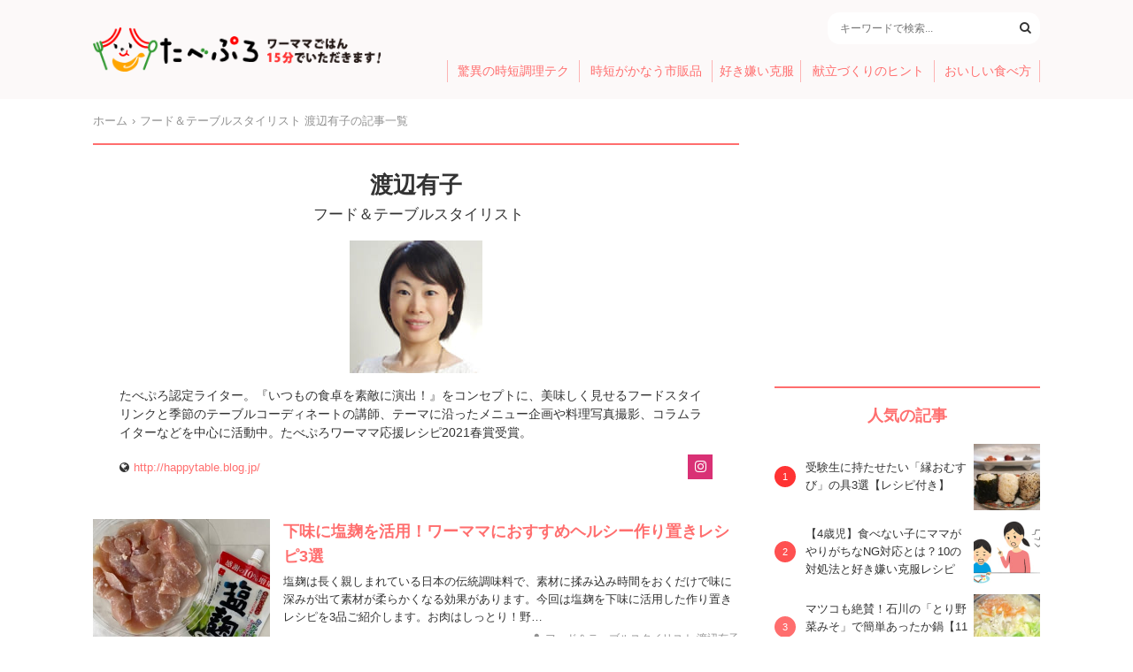

--- FILE ---
content_type: text/html; charset=UTF-8
request_url: https://tabepro.jp/author/happytable
body_size: 13687
content:
<!DOCTYPE html>
<html>
<head>
<meta charset="utf-8">
<meta name="viewport" content="width=device-width,initial-scale=1.0">
<meta name="format-detection" content="telephone=no">
<meta name="robots" content="max-image-preview:large">
<title>フード＆テーブルスタイリスト 渡辺有子 - たべぷろ</title>
<meta name='robots' content='max-image-preview:large' />

<!-- This site is optimized with the Yoast SEO plugin v4.9 - https://yoast.com/wordpress/plugins/seo/ -->
<meta name="description" content="フード＆テーブルスタイリスト 渡辺有子の記事一覧。たべぷろ認定ライター。『いつもの食卓を素敵に演出！』をコンセプトに、美味しく見せるフードスタイリンクと季節のテーブルコーディネートの講師、テーマに沿ったメニュー企画や料理写真撮影、コラムライターなどを中心に活動中。たべぷろワーママ応援レシピ2021春賞受賞。"/>
<link rel="canonical" href="https://tabepro.jp/author/happytable" />
<link rel="next" href="https://tabepro.jp/author/happytable/page/2" />
<meta property="og:locale" content="ja_JP" />
<meta property="og:type" content="object" />
<meta property="og:title" content="フード＆テーブルスタイリスト 渡辺有子 - たべぷろ" />
<meta property="og:url" content="https://tabepro.jp/author/happytable" />
<meta property="og:site_name" content="たべぷろ" />
<meta property="fb:app_id" content="1408056522595676" />
<meta property="og:image" content="https://tabepro.jp/wp-content/uploads/2021/02/c69f52e931652f4f60a983ecb2454c58.png" />
<meta name="twitter:card" content="summary_large_image" />
<meta name="twitter:description" content="フード＆テーブルスタイリスト 渡辺有子の記事一覧。たべぷろ認定ライター。『いつもの食卓を素敵に演出！』をコンセプトに、美味しく見せるフードスタイリンクと季節のテーブルコーディネートの講師、テーマに沿ったメニュー企画や料理写真撮影、コラムライターなどを中心に活動中。たべぷろワーママ応援レシピ2021春賞受賞。" />
<meta name="twitter:title" content="フード＆テーブルスタイリスト 渡辺有子 - たべぷろ" />
<meta name="twitter:site" content="@tabepro" />
<meta name="twitter:image" content="https://tabepro.jp/wp-content/uploads/2021/02/c69f52e931652f4f60a983ecb2454c58.png" />
<!-- / Yoast SEO plugin. -->

<link rel='stylesheet' id='wp-block-library-css' href='https://tabepro.jp/wp-includes/css/dist/block-library/style.min.css?ver=6.1.1' type='text/css' media='all' />
<link rel='stylesheet' id='classic-theme-styles-css' href='https://tabepro.jp/wp-includes/css/classic-themes.min.css?ver=1' type='text/css' media='all' />
<style id='global-styles-inline-css' type='text/css'>
body{--wp--preset--color--black: #000000;--wp--preset--color--cyan-bluish-gray: #abb8c3;--wp--preset--color--white: #ffffff;--wp--preset--color--pale-pink: #f78da7;--wp--preset--color--vivid-red: #cf2e2e;--wp--preset--color--luminous-vivid-orange: #ff6900;--wp--preset--color--luminous-vivid-amber: #fcb900;--wp--preset--color--light-green-cyan: #7bdcb5;--wp--preset--color--vivid-green-cyan: #00d084;--wp--preset--color--pale-cyan-blue: #8ed1fc;--wp--preset--color--vivid-cyan-blue: #0693e3;--wp--preset--color--vivid-purple: #9b51e0;--wp--preset--gradient--vivid-cyan-blue-to-vivid-purple: linear-gradient(135deg,rgba(6,147,227,1) 0%,rgb(155,81,224) 100%);--wp--preset--gradient--light-green-cyan-to-vivid-green-cyan: linear-gradient(135deg,rgb(122,220,180) 0%,rgb(0,208,130) 100%);--wp--preset--gradient--luminous-vivid-amber-to-luminous-vivid-orange: linear-gradient(135deg,rgba(252,185,0,1) 0%,rgba(255,105,0,1) 100%);--wp--preset--gradient--luminous-vivid-orange-to-vivid-red: linear-gradient(135deg,rgba(255,105,0,1) 0%,rgb(207,46,46) 100%);--wp--preset--gradient--very-light-gray-to-cyan-bluish-gray: linear-gradient(135deg,rgb(238,238,238) 0%,rgb(169,184,195) 100%);--wp--preset--gradient--cool-to-warm-spectrum: linear-gradient(135deg,rgb(74,234,220) 0%,rgb(151,120,209) 20%,rgb(207,42,186) 40%,rgb(238,44,130) 60%,rgb(251,105,98) 80%,rgb(254,248,76) 100%);--wp--preset--gradient--blush-light-purple: linear-gradient(135deg,rgb(255,206,236) 0%,rgb(152,150,240) 100%);--wp--preset--gradient--blush-bordeaux: linear-gradient(135deg,rgb(254,205,165) 0%,rgb(254,45,45) 50%,rgb(107,0,62) 100%);--wp--preset--gradient--luminous-dusk: linear-gradient(135deg,rgb(255,203,112) 0%,rgb(199,81,192) 50%,rgb(65,88,208) 100%);--wp--preset--gradient--pale-ocean: linear-gradient(135deg,rgb(255,245,203) 0%,rgb(182,227,212) 50%,rgb(51,167,181) 100%);--wp--preset--gradient--electric-grass: linear-gradient(135deg,rgb(202,248,128) 0%,rgb(113,206,126) 100%);--wp--preset--gradient--midnight: linear-gradient(135deg,rgb(2,3,129) 0%,rgb(40,116,252) 100%);--wp--preset--duotone--dark-grayscale: url('#wp-duotone-dark-grayscale');--wp--preset--duotone--grayscale: url('#wp-duotone-grayscale');--wp--preset--duotone--purple-yellow: url('#wp-duotone-purple-yellow');--wp--preset--duotone--blue-red: url('#wp-duotone-blue-red');--wp--preset--duotone--midnight: url('#wp-duotone-midnight');--wp--preset--duotone--magenta-yellow: url('#wp-duotone-magenta-yellow');--wp--preset--duotone--purple-green: url('#wp-duotone-purple-green');--wp--preset--duotone--blue-orange: url('#wp-duotone-blue-orange');--wp--preset--font-size--small: 13px;--wp--preset--font-size--medium: 20px;--wp--preset--font-size--large: 36px;--wp--preset--font-size--x-large: 42px;--wp--preset--spacing--20: 0.44rem;--wp--preset--spacing--30: 0.67rem;--wp--preset--spacing--40: 1rem;--wp--preset--spacing--50: 1.5rem;--wp--preset--spacing--60: 2.25rem;--wp--preset--spacing--70: 3.38rem;--wp--preset--spacing--80: 5.06rem;}:where(.is-layout-flex){gap: 0.5em;}body .is-layout-flow > .alignleft{float: left;margin-inline-start: 0;margin-inline-end: 2em;}body .is-layout-flow > .alignright{float: right;margin-inline-start: 2em;margin-inline-end: 0;}body .is-layout-flow > .aligncenter{margin-left: auto !important;margin-right: auto !important;}body .is-layout-constrained > .alignleft{float: left;margin-inline-start: 0;margin-inline-end: 2em;}body .is-layout-constrained > .alignright{float: right;margin-inline-start: 2em;margin-inline-end: 0;}body .is-layout-constrained > .aligncenter{margin-left: auto !important;margin-right: auto !important;}body .is-layout-constrained > :where(:not(.alignleft):not(.alignright):not(.alignfull)){max-width: var(--wp--style--global--content-size);margin-left: auto !important;margin-right: auto !important;}body .is-layout-constrained > .alignwide{max-width: var(--wp--style--global--wide-size);}body .is-layout-flex{display: flex;}body .is-layout-flex{flex-wrap: wrap;align-items: center;}body .is-layout-flex > *{margin: 0;}:where(.wp-block-columns.is-layout-flex){gap: 2em;}.has-black-color{color: var(--wp--preset--color--black) !important;}.has-cyan-bluish-gray-color{color: var(--wp--preset--color--cyan-bluish-gray) !important;}.has-white-color{color: var(--wp--preset--color--white) !important;}.has-pale-pink-color{color: var(--wp--preset--color--pale-pink) !important;}.has-vivid-red-color{color: var(--wp--preset--color--vivid-red) !important;}.has-luminous-vivid-orange-color{color: var(--wp--preset--color--luminous-vivid-orange) !important;}.has-luminous-vivid-amber-color{color: var(--wp--preset--color--luminous-vivid-amber) !important;}.has-light-green-cyan-color{color: var(--wp--preset--color--light-green-cyan) !important;}.has-vivid-green-cyan-color{color: var(--wp--preset--color--vivid-green-cyan) !important;}.has-pale-cyan-blue-color{color: var(--wp--preset--color--pale-cyan-blue) !important;}.has-vivid-cyan-blue-color{color: var(--wp--preset--color--vivid-cyan-blue) !important;}.has-vivid-purple-color{color: var(--wp--preset--color--vivid-purple) !important;}.has-black-background-color{background-color: var(--wp--preset--color--black) !important;}.has-cyan-bluish-gray-background-color{background-color: var(--wp--preset--color--cyan-bluish-gray) !important;}.has-white-background-color{background-color: var(--wp--preset--color--white) !important;}.has-pale-pink-background-color{background-color: var(--wp--preset--color--pale-pink) !important;}.has-vivid-red-background-color{background-color: var(--wp--preset--color--vivid-red) !important;}.has-luminous-vivid-orange-background-color{background-color: var(--wp--preset--color--luminous-vivid-orange) !important;}.has-luminous-vivid-amber-background-color{background-color: var(--wp--preset--color--luminous-vivid-amber) !important;}.has-light-green-cyan-background-color{background-color: var(--wp--preset--color--light-green-cyan) !important;}.has-vivid-green-cyan-background-color{background-color: var(--wp--preset--color--vivid-green-cyan) !important;}.has-pale-cyan-blue-background-color{background-color: var(--wp--preset--color--pale-cyan-blue) !important;}.has-vivid-cyan-blue-background-color{background-color: var(--wp--preset--color--vivid-cyan-blue) !important;}.has-vivid-purple-background-color{background-color: var(--wp--preset--color--vivid-purple) !important;}.has-black-border-color{border-color: var(--wp--preset--color--black) !important;}.has-cyan-bluish-gray-border-color{border-color: var(--wp--preset--color--cyan-bluish-gray) !important;}.has-white-border-color{border-color: var(--wp--preset--color--white) !important;}.has-pale-pink-border-color{border-color: var(--wp--preset--color--pale-pink) !important;}.has-vivid-red-border-color{border-color: var(--wp--preset--color--vivid-red) !important;}.has-luminous-vivid-orange-border-color{border-color: var(--wp--preset--color--luminous-vivid-orange) !important;}.has-luminous-vivid-amber-border-color{border-color: var(--wp--preset--color--luminous-vivid-amber) !important;}.has-light-green-cyan-border-color{border-color: var(--wp--preset--color--light-green-cyan) !important;}.has-vivid-green-cyan-border-color{border-color: var(--wp--preset--color--vivid-green-cyan) !important;}.has-pale-cyan-blue-border-color{border-color: var(--wp--preset--color--pale-cyan-blue) !important;}.has-vivid-cyan-blue-border-color{border-color: var(--wp--preset--color--vivid-cyan-blue) !important;}.has-vivid-purple-border-color{border-color: var(--wp--preset--color--vivid-purple) !important;}.has-vivid-cyan-blue-to-vivid-purple-gradient-background{background: var(--wp--preset--gradient--vivid-cyan-blue-to-vivid-purple) !important;}.has-light-green-cyan-to-vivid-green-cyan-gradient-background{background: var(--wp--preset--gradient--light-green-cyan-to-vivid-green-cyan) !important;}.has-luminous-vivid-amber-to-luminous-vivid-orange-gradient-background{background: var(--wp--preset--gradient--luminous-vivid-amber-to-luminous-vivid-orange) !important;}.has-luminous-vivid-orange-to-vivid-red-gradient-background{background: var(--wp--preset--gradient--luminous-vivid-orange-to-vivid-red) !important;}.has-very-light-gray-to-cyan-bluish-gray-gradient-background{background: var(--wp--preset--gradient--very-light-gray-to-cyan-bluish-gray) !important;}.has-cool-to-warm-spectrum-gradient-background{background: var(--wp--preset--gradient--cool-to-warm-spectrum) !important;}.has-blush-light-purple-gradient-background{background: var(--wp--preset--gradient--blush-light-purple) !important;}.has-blush-bordeaux-gradient-background{background: var(--wp--preset--gradient--blush-bordeaux) !important;}.has-luminous-dusk-gradient-background{background: var(--wp--preset--gradient--luminous-dusk) !important;}.has-pale-ocean-gradient-background{background: var(--wp--preset--gradient--pale-ocean) !important;}.has-electric-grass-gradient-background{background: var(--wp--preset--gradient--electric-grass) !important;}.has-midnight-gradient-background{background: var(--wp--preset--gradient--midnight) !important;}.has-small-font-size{font-size: var(--wp--preset--font-size--small) !important;}.has-medium-font-size{font-size: var(--wp--preset--font-size--medium) !important;}.has-large-font-size{font-size: var(--wp--preset--font-size--large) !important;}.has-x-large-font-size{font-size: var(--wp--preset--font-size--x-large) !important;}
.wp-block-navigation a:where(:not(.wp-element-button)){color: inherit;}
:where(.wp-block-columns.is-layout-flex){gap: 2em;}
.wp-block-pullquote{font-size: 1.5em;line-height: 1.6;}
</style>
<link rel='stylesheet' id='contact-form-7-css' href='https://tabepro.jp/wp-content/plugins/contact-form-7/includes/css/styles.css?ver=5.7.3' type='text/css' media='all' />
<link rel='stylesheet' id='font-awesome-css' href='https://cdnjs.cloudflare.com/ajax/libs/font-awesome/4.7.0/css/font-awesome.css?ver=6.1.1' type='text/css' media='all' />
<link rel='stylesheet' id='tabeprostyle-css' href='https://tabepro.jp/wp-content/themes/tabepro-pc/style.css?ver=6.1.1' type='text/css' media='all' />
<script type='application/json' id='wpp-json'>
{"sampling_active":0,"sampling_rate":100,"ajax_url":"https:\/\/tabepro.jp\/wp-json\/wordpress-popular-posts\/v1\/popular-posts","api_url":"https:\/\/tabepro.jp\/wp-json\/wordpress-popular-posts","ID":0,"token":"c5d9457845","lang":0,"debug":0}
</script>
<script type='text/javascript' src='https://tabepro.jp/wp-content/plugins/wordpress-popular-posts/assets/js/wpp.min.js?ver=6.1.1' id='wpp-js-js'></script>
            <style id="wpp-loading-animation-styles">@-webkit-keyframes bgslide{from{background-position-x:0}to{background-position-x:-200%}}@keyframes bgslide{from{background-position-x:0}to{background-position-x:-200%}}.wpp-widget-placeholder,.wpp-widget-block-placeholder{margin:0 auto;width:60px;height:3px;background:#dd3737;background:linear-gradient(90deg,#dd3737 0%,#571313 10%,#dd3737 100%);background-size:200% auto;border-radius:3px;-webkit-animation:bgslide 1s infinite linear;animation:bgslide 1s infinite linear}</style>
            <script>(function(w,d,s,l,i){w[l]=w[l]||[];w[l].push({'gtm.start':
new Date().getTime(),event:'gtm.js'});var f=d.getElementsByTagName(s)[0],
j=d.createElement(s),dl=l!='dataLayer'?'&l='+l:'';j.async=true;j.src=
'https://www.googletagmanager.com/gtm.js?id='+i+dl;f.parentNode.insertBefore(j,f);
})(window,document,'script','dataLayer','GTM-PH954QC');</script>
<script async='async' src='https://www.googletagservices.com/tag/js/gpt.js'></script>
<script async src="//pagead2.googlesyndication.com/pagead/js/adsbygoogle.js"></script>
<script>
var googletag = googletag || {}; googletag.cmd = googletag.cmd || [];
googletag.cmd.push(function() {
	googletag.defineSlot('/21685619673/tabepro.jp/pc_sidebar1', [300, 250], 'div-gpt-ad-1518512902355-0').addService(googletag.pubads());
	// var mapping = googletag.sizeMapping().addSize([0, 0], [300, 250]).addSize([1080, 50], [336, 280]).build();
	googletag.defineSlot('/21685619673/tabepro.jp/pc_article_1', [300, 250], 'div-gpt-ad-1518666782183-0').addService(googletag.pubads());
	googletag.defineSlot('/21685619673/tabepro.jp/pc_article2', [300, 250], 'div-gpt-ad-1518666847018-0').addService(googletag.pubads());
	googletag.defineSlot('/21685619673/tabepro.jp/pc_article3', [300, 250], 'div-gpt-ad-1518674066223-0').addService(googletag.pubads());
	googletag.defineSlot('/21685619673/tabepro.jp/pc_article4', [300, 250], 'div-gpt-ad-1518674015264-0').addService(googletag.pubads());
			googletag.defineSlot('/21685619673/tabepro.jp/pc_sidebar2', [300, 250], 'div-gpt-ad-1518515426503-0').addService(googletag.pubads());
		googletag.pubads().disableInitialLoad();
	googletag.pubads().enableLazyLoad();
	googletag.enableServices();
});
</script>
<script>
!function(a9,a,p,s,t,A,g){if(a[a9])return;function q(c,r){a[a9]._Q.push([c,r])}a[a9]={init:function(){q("i",arguments)},fetchBids:function(){q("f",arguments)},setDisplayBids:function(){},targetingKeys:function(){return[]},_Q:[]};A=p.createElement(s);A.async=!0;A.src=t;g=p.getElementsByTagName(s)[0];g.parentNode.insertBefore(A,g)}("apstag",window,document,"script","//c.amazon-adsystem.com/aax2/apstag.js");

apstag.init({
	pubID: 'eee139ff-0426-4b38-882a-a01f1dcc7184',
	adServer: 'googletag',
	bidTimeout: 3000
});
apstag.fetchBids({
	slots: [
		{ slotID: 'div-gpt-ad-1518512902355-0', slotName: '/21685619673/tabepro.jp/pc_sidebar1', sizes: [[300, 250]] },
		{ slotID: 'div-gpt-ad-1518666782183-0', slotName: '/21685619673/tabepro.jp/pc_article_1', sizes: [[300, 250]] },
		{ slotID: 'div-gpt-ad-1518666847018-0', slotName: '/21685619673/tabepro.jp/pc_article2', sizes: [[300, 250]] },
		{ slotID: 'div-gpt-ad-1518674066223-0', slotName: '/21685619673/tabepro.jp/pc_article3', sizes: [[300, 250]] },
		{ slotID: 'div-gpt-ad-1518674015264-0', slotName: '/21685619673/tabepro.jp/pc_article4', sizes: [[300, 250]] },
		{ slotID: 'div-gpt-ad-1518515426503-0', slotName: '/21685619673/tabepro.jp/pc_sidebar2', sizes: [[300, 250]] }
	],
	timeout: 3000
}, function(bids) {
	googletag.cmd.push(function(){
		apstag.setDisplayBids();
		googletag.pubads().refresh();
	});
});
</script>
<link rel="apple-touch-icon-precomposed" href="https://tabepro.jp/wp-content/themes/tabepro-pc/assets/apple-touch-icon.png">
<link rel="apple-touch-icon" href="https://tabepro.jp/wp-content/themes/tabepro-pc/assets/apple-touch-icon.png">
</head>

<body>
<!-- Google Tag Manager (noscript) -->
<noscript><iframe src="https://www.googletagmanager.com/ns.html?id=GTM-PH954QC"
height="0" width="0" style="display:none;visibility:hidden"></iframe></noscript>
<!-- End Google Tag Manager (noscript) -->

<header id="header">
	<div class="container">
		<div class="header-logo">
			<a href="https://tabepro.jp/" class="logo-container"><img src="https://tabepro.jp/wp-content/themes/tabepro-pc/assets/logo.png" srcset="https://tabepro.jp/wp-content/themes/tabepro-pc/assets/logo.png 1x, https://tabepro.jp/wp-content/themes/tabepro-pc/assets/logo@2x.png 2x" class="logo"></a>
		</div>
		<div class="header-content">
			<div class="header-content-info">
								<div class="search-area">
					<form method="GET" action="/" class="search-area-box">
						<input class="search-area-input" type="text" name="s" placeholder="キーワードで検索..." value="">
						<button class="search-area-search" type="submit"><i class="fa fa-search"></i></button>
					</form>
				</div>
			</div>
			<ul class="menu">
				<li class="menu-item"><a href="https://tabepro.jp/category/jitantech">驚異の時短調理テク</a></li>
				<li class="menu-item"><a href="https://tabepro.jp/category/food">時短がかなう市販品</a></li>
				<li class="menu-item"><a href="https://tabepro.jp/category/sukikirai">好き嫌い克服</a></li>
				<li class="menu-item"><a href="https://tabepro.jp/category/menu">献立づくりのヒント</a></li>
				<li class="menu-item"><a href="https://tabepro.jp/category/delicious">おいしい食べ方</a></li>
			</ul>
		</div>
	</div>
</header>
<div class="container pure-g">

	<div class="main pure-u-2-3">

	<ul class="breadcrumb" itemscope="" itemtype="http://schema.org/BreadcrumbList"><li itemprop="itemListElement" itemscope itemtype="http://schema.org/ListItem"><a href="https://tabepro.jp/" itemprop="item"><span itemprop="name">ホーム</span></a><meta content="1" itemprop="position" /></li><li itemprop="itemListElement" itemscope itemtype="http://schema.org/ListItem"><span itemprop="name">フード＆テーブルスタイリスト 渡辺有子の記事一覧</span><meta content="2" itemprop="position" /></li></ul>
		<main class="archive-author">

			<header class="archive-header">
				<h1 class="archive-title">渡辺有子<span class="author-title">フード＆テーブルスタイリスト</span></h1>
				<img width="150" height="150" src="https://tabepro.jp/wp-content/uploads/2017/09/4fb2e4b7d8eb3d6f4181ac9456f23b0c-150x150.jpg" class="archive-author-image" alt="" decoding="async" loading="lazy" />				<p class="archive-author-profile">
					たべぷろ認定ライター。『いつもの食卓を素敵に演出！』をコンセプトに、美味しく見せるフードスタイリンクと季節のテーブルコーディネートの講師、テーマに沿ったメニュー企画や料理写真撮影、コラムライターなどを中心に活動中。たべぷろワーママ応援レシピ2021春賞受賞。				</p>
				<div class="author-links">
			<p class="author-website"><a href="http://happytable.blog.jp/" target="_blank" rel="nofollow">http://happytable.blog.jp/</a></p>
					<p><a href="https://www.instagram.com/happytable_w/" target="_blank" rel="nofollow" class="instagram"><i class="fa fa-instagram"></i></a></p>
			</div>
			</header>

			<section class="main-listview">

				<article class="main-listview-item">
	<div class="main-listview-item-thumbnail">
		<a href="https://tabepro.jp/98953">
						<img width="360" height="240" src="https://tabepro.jp/wp-content/uploads/2022/03/5a54eec9b1feb1c5a0e475b1b0b5bdfc-1-e1648880170704-360x240.jpg" class=" wp-post-image" alt="" decoding="async" />		</a>
	</div>
	<div class="main-listview-item-contents">
		<h3 class="main-listview-item-title"><a href="https://tabepro.jp/98953">下味に塩麹を活用！ワーママにおすすめヘルシー作り置きレシピ3選</a></h3>
		<p class="main-listview-item-excerpt">塩麹は長く親しまれている日本の伝統調味料で、素材に揉み込み時間をおくだけで味に深みが出て素材が柔らかくなる効果があります。今回は塩麹を下味に活用した作り置きレシピを3品ご紹介します。お肉はしっとり！野…</p>
		<span class="main-listview-item-author"><i class="fa fa-user margin" aria-hidden="true"></i><a href="https://tabepro.jp/author/happytable" title="フード＆テーブルスタイリスト 渡辺有子 の投稿" rel="author">フード＆テーブルスタイリスト 渡辺有子</a></span>
	</div>
</article>
<article class="main-listview-item">
	<div class="main-listview-item-thumbnail">
		<a href="https://tabepro.jp/96990">
						<img width="360" height="240" src="https://tabepro.jp/wp-content/uploads/2021/12/bb3d6332120d81085bf6ed3f0c500c03-e1640705370416-360x240.jpg" class=" wp-post-image" alt="" decoding="async" loading="lazy" />		</a>
	</div>
	<div class="main-listview-item-contents">
		<h3 class="main-listview-item-title"><a href="https://tabepro.jp/96990">下味冷凍で時短＆節約！現役ワーママの1週間の夕飯献立を大公開</a></h3>
		<p class="main-listview-item-excerpt">毎日の晩ご飯作りに役立つ下味冷凍。1週間分の下味冷凍のストックがあれば「今日は何作ろう…？」と迷う時間も手間も省けてスムーズに晩ご飯の準備がすすみます。今回はお肉やお魚を使った主菜の下味冷凍についてご…</p>
		<span class="main-listview-item-author"><i class="fa fa-user margin" aria-hidden="true"></i><a href="https://tabepro.jp/author/happytable" title="フード＆テーブルスタイリスト 渡辺有子 の投稿" rel="author">フード＆テーブルスタイリスト 渡辺有子</a></span>
	</div>
</article>
<article class="main-listview-item">
	<div class="main-listview-item-thumbnail">
		<a href="https://tabepro.jp/96601">
						<img width="360" height="240" src="https://tabepro.jp/wp-content/uploads/2021/12/6f4922f45568161a8cdf4ad2299f6d23-e1639822186129-360x240.jpg" class=" wp-post-image" alt="" decoding="async" loading="lazy" />		</a>
	</div>
	<div class="main-listview-item-contents">
		<h3 class="main-listview-item-title"><a href="https://tabepro.jp/96601">大根半分を使いきって3品同時調理！ワーママお助け献立15分レシピ</a></h3>
		<p class="main-listview-item-excerpt">冬が旬のみずみずしい大根は、煮物やサラダなどいろいろな料理に使える野菜ですが、大きくて冷蔵庫の場所をとってしまうのが難点。そこで今回は大根半分を1回の献立で使いまわすメニューをご紹介します。下準備や組…</p>
		<span class="main-listview-item-author"><i class="fa fa-user margin" aria-hidden="true"></i><a href="https://tabepro.jp/author/happytable" title="フード＆テーブルスタイリスト 渡辺有子 の投稿" rel="author">フード＆テーブルスタイリスト 渡辺有子</a></span>
	</div>
</article>
<article class="main-listview-item">
	<div class="main-listview-item-thumbnail">
		<a href="https://tabepro.jp/95881">
						<img width="360" height="240" src="https://tabepro.jp/wp-content/uploads/2021/11/d3d9446802a44259755d38e6d163e820-e1637311826930-360x240.jpg" class=" wp-post-image" alt="" decoding="async" loading="lazy" />		</a>
	</div>
	<div class="main-listview-item-contents">
		<h3 class="main-listview-item-title"><a href="https://tabepro.jp/95881">きざみ野菜入り天津飯15分レシピ！鍋キューブ活用で味付け簡単</a></h3>
		<p class="main-listview-item-excerpt">日に日に寒くなり晩ごはんにも鍋の素が活躍する季節になりました。少量ずつ使える一人鍋の素は美味しい味がギュッと詰まっているので調味料としても活用できる便利な商品です。今回は濃厚白湯の鍋キューブで作るき…</p>
		<span class="main-listview-item-author"><i class="fa fa-user margin" aria-hidden="true"></i><a href="https://tabepro.jp/author/happytable" title="フード＆テーブルスタイリスト 渡辺有子 の投稿" rel="author">フード＆テーブルスタイリスト 渡辺有子</a></span>
	</div>
</article>
<article class="main-listview-item">
	<div class="main-listview-item-thumbnail">
		<a href="https://tabepro.jp/93822">
						<img width="360" height="240" src="https://tabepro.jp/wp-content/uploads/2021/08/0321e04b78d60d9777675a06bcbc1b9b-e1630119741901-360x240.jpg" class=" wp-post-image" alt="" decoding="async" loading="lazy" />		</a>
	</div>
	<div class="main-listview-item-contents">
		<h3 class="main-listview-item-title"><a href="https://tabepro.jp/93822">フライパン1つで炒め物&#038;重ね蒸し！15分で2品作るワーママにおすすめ献立レシピ</a></h3>
		<p class="main-listview-item-excerpt">時間に追われながら急いで準備をするワーママさんの毎日の晩ごはん作り。家族のためにできるだけいろいろなメニューを用意してあげたい！とは思うものの、献立の組み合わせを考えるのはなかなか大変ですよね。そこ…</p>
		<span class="main-listview-item-author"><i class="fa fa-user margin" aria-hidden="true"></i><a href="https://tabepro.jp/author/happytable" title="フード＆テーブルスタイリスト 渡辺有子 の投稿" rel="author">フード＆テーブルスタイリスト 渡辺有子</a></span>
	</div>
</article>
<article class="main-listview-item">
	<div class="main-listview-item-thumbnail">
		<a href="https://tabepro.jp/93040">
						<img width="360" height="240" src="https://tabepro.jp/wp-content/uploads/2021/07/e4da3b7fbbce2345d7772b0674a318d5-360x240.jpg" class=" wp-post-image" alt="" decoding="async" loading="lazy" />		</a>
	</div>
	<div class="main-listview-item-contents">
		<h3 class="main-listview-item-title"><a href="https://tabepro.jp/93040">ワーママにおすすめ温野菜サラダ10分レシピ！パスタソースで和えるだけ</a></h3>
		<p class="main-listview-item-excerpt">温野菜はかさが減って食感も柔らかくなるので、生野菜より子ども達でも食べやすくて人気ですね。でも、茹でたブロッコリーやキャベツはマヨネーズをかけるだけで単調になりがちですが市販のパスタソースを使えばい…</p>
		<span class="main-listview-item-author"><i class="fa fa-user margin" aria-hidden="true"></i><a href="https://tabepro.jp/author/happytable" title="フード＆テーブルスタイリスト 渡辺有子 の投稿" rel="author">フード＆テーブルスタイリスト 渡辺有子</a></span>
	</div>
</article>
<article class="main-listview-item">
	<div class="main-listview-item-thumbnail">
		<a href="https://tabepro.jp/91047">
						<img width="360" height="240" src="https://tabepro.jp/wp-content/uploads/2021/05/9bf31c7ff062936a96d3c8bd1f8f2ff3-e1622261220753-360x240.jpg" class=" wp-post-image" alt="" decoding="async" loading="lazy" />		</a>
	</div>
	<div class="main-listview-item-contents">
		<h3 class="main-listview-item-title"><a href="https://tabepro.jp/91047">夏におすすめチキン南蛮献立！3品を同時に15分で作るレシピ</a></h3>
		<p class="main-listview-item-excerpt">淡泊な鶏胸肉に甘酸っぱいタレをからめたチキン南蛮は、蒸し暑さで食欲が落ちてくるこれからの季節にもおすすめのメニューです。今回はチキン南蛮作りにかかるいろいろな手間を省略したフライパン1つで作るお手軽レ…</p>
		<span class="main-listview-item-author"><i class="fa fa-user margin" aria-hidden="true"></i><a href="https://tabepro.jp/author/happytable" title="フード＆テーブルスタイリスト 渡辺有子 の投稿" rel="author">フード＆テーブルスタイリスト 渡辺有子</a></span>
	</div>
</article>
<article class="main-listview-item">
	<div class="main-listview-item-thumbnail">
		<a href="https://tabepro.jp/90221">
						<img width="360" height="240" src="https://tabepro.jp/wp-content/uploads/2021/04/face9686a126c31e936870d7c956b970-7-e1619164218586-360x240.jpg" class=" wp-post-image" alt="" decoding="async" loading="lazy" />		</a>
	</div>
	<div class="main-listview-item-contents">
		<h3 class="main-listview-item-title"><a href="https://tabepro.jp/90221">ワーママにおすすめ海鮮中華丼15分レシピ！余った鍋キューブを調味料に</a></h3>
		<p class="main-listview-item-excerpt">日に日に暖かくなるにつれ、出番が少なくなるのが鍋料理。寒い季節に重宝した一人鍋の素が中途半端に余った状態で置いてあるご家庭も多いのではないでしょうか。
そこで今回は、残った一人鍋の素「鍋キューブ」を…</p>
		<span class="main-listview-item-author"><i class="fa fa-user margin" aria-hidden="true"></i><a href="https://tabepro.jp/author/happytable" title="フード＆テーブルスタイリスト 渡辺有子 の投稿" rel="author">フード＆テーブルスタイリスト 渡辺有子</a></span>
	</div>
</article>
<article class="main-listview-item">
	<div class="main-listview-item-thumbnail">
		<a href="https://tabepro.jp/88708">
						<img width="360" height="240" src="https://tabepro.jp/wp-content/uploads/2021/02/ea66c06c1e1c05fa9f1aa39d98dc5bc1-e1614162256860-360x240.jpg" class=" wp-post-image" alt="" decoding="async" loading="lazy" />		</a>
	</div>
	<div class="main-listview-item-contents">
		<h3 class="main-listview-item-title"><a href="https://tabepro.jp/88708">重ねて焼くだけスコップライスコロッケ15分レシピ！パスタソースがワーママのお助けに</a></h3>
		<p class="main-listview-item-excerpt">アツアツのチーズがトロリと出てくるライスコロッケは、食べ応えも抜群で子ども達にも人気のメニュー！今回はパスタソースで味付けしたご飯とチーズを重ねて作るスコップライスコロッケをご紹介します。
丸めたり…</p>
		<span class="main-listview-item-author"><i class="fa fa-user margin" aria-hidden="true"></i><a href="https://tabepro.jp/author/happytable" title="フード＆テーブルスタイリスト 渡辺有子 の投稿" rel="author">フード＆テーブルスタイリスト 渡辺有子</a></span>
	</div>
</article>
<article class="main-listview-item">
	<div class="main-listview-item-thumbnail">
		<a href="https://tabepro.jp/88187">
						<img width="360" height="240" src="https://tabepro.jp/wp-content/uploads/2021/01/face9686a126c31e936870d7c956b970-7-e1612087011144-360x240.jpg" class=" wp-post-image" alt="" decoding="async" loading="lazy" />		</a>
	</div>
	<div class="main-listview-item-contents">
		<h3 class="main-listview-item-title"><a href="https://tabepro.jp/88187">ワーママにおすすめ炊飯器ビビンバ！焼肉のタレで朝の仕込み10分</a></h3>
		<p class="main-listview-item-excerpt">一汁三菜が揃った晩ごはんを作るのは大変！そんなときにおすすめしたいのが炊飯器にお任せできる炊き込みご飯です。1品でご飯もお肉も野菜もまとめて食べられるのがおすすめポイント！
炊き込みご飯と言えば和の味…</p>
		<span class="main-listview-item-author"><i class="fa fa-user margin" aria-hidden="true"></i><a href="https://tabepro.jp/author/happytable" title="フード＆テーブルスタイリスト 渡辺有子 の投稿" rel="author">フード＆テーブルスタイリスト 渡辺有子</a></span>
	</div>
</article>
<article class="main-listview-item">
	<div class="main-listview-item-thumbnail">
		<a href="https://tabepro.jp/86331">
						<img width="360" height="240" src="https://tabepro.jp/wp-content/uploads/2020/11/411a78b6ede7bce165991a32637e3d62-2-e1606704880115-360x240.jpg" class=" wp-post-image" alt="" decoding="async" loading="lazy" />		</a>
	</div>
	<div class="main-listview-item-contents">
		<h3 class="main-listview-item-title"><a href="https://tabepro.jp/86331">餃子の皮で簡単ラザニア！クリスマスをゴージャスにする15分レシピ</a></h3>
		<p class="main-listview-item-excerpt">アツアツのラザニアは、寒い季節の晩ご飯におすすめでクリスマスのおもてなしにも最適です。今回はラザニアの代わりに餃子の皮を使って作る「ほうれん草入りラザニア」をご紹介します。
市販品を活用するので時短…</p>
		<span class="main-listview-item-author"><i class="fa fa-user margin" aria-hidden="true"></i><a href="https://tabepro.jp/author/happytable" title="フード＆テーブルスタイリスト 渡辺有子 の投稿" rel="author">フード＆テーブルスタイリスト 渡辺有子</a></span>
	</div>
</article>
<article class="main-listview-item">
	<div class="main-listview-item-thumbnail">
		<a href="https://tabepro.jp/85507">
						<img width="360" height="240" src="https://tabepro.jp/wp-content/uploads/2020/10/411a78b6ede7bce165991a32637e3d62-16-e1604117670263-360x240.jpg" class=" wp-post-image" alt="" decoding="async" loading="lazy" />		</a>
	</div>
	<div class="main-listview-item-contents">
		<h3 class="main-listview-item-title"><a href="https://tabepro.jp/85507">なめたけがワーママのお助けに！ひき肉と混ぜるだけのハンバーグ15分レシピ</a></h3>
		<p class="main-listview-item-excerpt">夜ごはんのメインだけでなくお弁当のおかずにも使えて、大人にも子どもにも人気のハンバーグ！ですが、タマネギのみじん切りやいろいろな食材を準備するなどワーママには少し手がかかるメニューです。
そこで今回…</p>
		<span class="main-listview-item-author"><i class="fa fa-user margin" aria-hidden="true"></i><a href="https://tabepro.jp/author/happytable" title="フード＆テーブルスタイリスト 渡辺有子 の投稿" rel="author">フード＆テーブルスタイリスト 渡辺有子</a></span>
	</div>
</article>
<article class="main-listview-item">
	<div class="main-listview-item-thumbnail">
		<a href="https://tabepro.jp/83422">
						<img width="360" height="240" src="https://tabepro.jp/wp-content/uploads/2020/08/4c1140fe7054dab56015dd6132354e66-360x240.jpg" class=" wp-post-image" alt="" decoding="async" loading="lazy" />		</a>
	</div>
	<div class="main-listview-item-contents">
		<h3 class="main-listview-item-title"><a href="https://tabepro.jp/83422">火通りの早い空芯菜はワーママにおすすめ！時短おかず10分レシピ2選</a></h3>
		<p class="main-listview-item-excerpt">中華やエスニックの炒め物に使われる空芯菜。あまり聞き馴染みがない方も多いかもしれませんが、暑い季節が旬の緑黄色野菜で火通りが早く時短調理におすすめの食材です。そこで今回は野菜不足になりがちな今の時期…</p>
		<span class="main-listview-item-author"><i class="fa fa-user margin" aria-hidden="true"></i><a href="https://tabepro.jp/author/happytable" title="フード＆テーブルスタイリスト 渡辺有子 の投稿" rel="author">フード＆テーブルスタイリスト 渡辺有子</a></span>
	</div>
</article>
<article class="main-listview-item">
	<div class="main-listview-item-thumbnail">
		<a href="https://tabepro.jp/83399">
						<img width="360" height="240" src="https://tabepro.jp/wp-content/uploads/2020/08/85c3cb4db7d1638a131b39c64e94c988-360x240.jpg" class=" wp-post-image" alt="" decoding="async" loading="lazy" />		</a>
	</div>
	<div class="main-listview-item-contents">
		<h3 class="main-listview-item-title"><a href="https://tabepro.jp/83399">ケチャップ&#038;マヨにカレーパウダーをプラス！子どもが喜ぶおかず10分レシピ2選</a></h3>
		<p class="main-listview-item-excerpt">まだまだ暑さが厳しい毎日、キッチンに立つ時間は最小限に子ども達がパクパク食べられるおかずをパパッと作りたいですね。そこで今回は冷蔵庫に常備してある代表的な調味料、ケッチャプとマヨネーズにカレーパウダ…</p>
		<span class="main-listview-item-author"><i class="fa fa-user margin" aria-hidden="true"></i><a href="https://tabepro.jp/author/happytable" title="フード＆テーブルスタイリスト 渡辺有子 の投稿" rel="author">フード＆テーブルスタイリスト 渡辺有子</a></span>
	</div>
</article>
<article class="main-listview-item">
	<div class="main-listview-item-thumbnail">
		<a href="https://tabepro.jp/82132">
						<img width="360" height="240" src="https://tabepro.jp/wp-content/uploads/2020/07/411a78b6ede7bce165991a32637e3d62-11-360x240.jpg" class=" wp-post-image" alt="" decoding="async" loading="lazy" />		</a>
	</div>
	<div class="main-listview-item-contents">
		<h3 class="main-listview-item-title"><a href="https://tabepro.jp/82132">残ったそうめんを冷凍して「にゅうめん」にアレンジ！ワーママにおすすめ10分レシピ2選</a></h3>
		<p class="main-listview-item-excerpt">夏の食卓で出番の多いそうめん！しっかり冷やしたそうめんはのど越しも良く、暑さで食欲がない時でもツルッと食べられるのが嬉しいメニューです。そんな夏に欠かせないそうめんですが、ついたくさん茹ですぎて食べ…</p>
		<span class="main-listview-item-author"><i class="fa fa-user margin" aria-hidden="true"></i><a href="https://tabepro.jp/author/happytable" title="フード＆テーブルスタイリスト 渡辺有子 の投稿" rel="author">フード＆テーブルスタイリスト 渡辺有子</a></span>
	</div>
</article>
<article class="main-listview-item">
	<div class="main-listview-item-thumbnail">
		<a href="https://tabepro.jp/82146">
						<img width="360" height="240" src="https://tabepro.jp/wp-content/uploads/2020/07/d7be009178b6ea01d64652d5e5bfc01a-360x240.jpg" class=" wp-post-image" alt="" decoding="async" loading="lazy" />		</a>
	</div>
	<div class="main-listview-item-contents">
		<h3 class="main-listview-item-title"><a href="https://tabepro.jp/82146">15分漬けるだけのカツオユッケ丼と具だくさん味噌汁！ワーママにおすすめ夏のスタミナレシピ</a></h3>
		<p class="main-listview-item-excerpt">甘辛いタレに漬け込んだカツオを温かい白ご飯にのせたユッケ丼は、暑さで食欲も落ちてしまうこれからの時期でも美味しく食べられるスタミナメニューです。15分漬け込むだけなので時短で準備ができるのも嬉しいです…</p>
		<span class="main-listview-item-author"><i class="fa fa-user margin" aria-hidden="true"></i><a href="https://tabepro.jp/author/happytable" title="フード＆テーブルスタイリスト 渡辺有子 の投稿" rel="author">フード＆テーブルスタイリスト 渡辺有子</a></span>
	</div>
</article>
<article class="main-listview-item">
	<div class="main-listview-item-thumbnail">
		<a href="https://tabepro.jp/80612">
						<img width="360" height="240" src="https://tabepro.jp/wp-content/uploads/2020/06/6512bd43d9caa6e02c990b0a82652dca-e1594433045686-360x240.jpg" class=" wp-post-image" alt="" decoding="async" loading="lazy" />		</a>
	</div>
	<div class="main-listview-item-contents">
		<h3 class="main-listview-item-title"><a href="https://tabepro.jp/80612">【ダイソー】太巻き型はワーママお助け100均グッズ！のり巻き＆アレンジ15分レシピ</a></h3>
		<p class="main-listview-item-excerpt">100円ショップには料理を簡単に楽しめるアイデア商品が充実しています。今回は100円ショップダイソーで購入できる「太巻き型」を使って失敗せずに作ることができるのり巻きのレシピと、巻き寿司以外としてじゃがい…</p>
		<span class="main-listview-item-author"><i class="fa fa-user margin" aria-hidden="true"></i><a href="https://tabepro.jp/author/happytable" title="フード＆テーブルスタイリスト 渡辺有子 の投稿" rel="author">フード＆テーブルスタイリスト 渡辺有子</a></span>
	</div>
</article>
<article class="main-listview-item">
	<div class="main-listview-item-thumbnail">
		<a href="https://tabepro.jp/80597">
						<img width="360" height="240" src="https://tabepro.jp/wp-content/uploads/2020/06/a8eff6df211aed47398938d169df4217-360x240.jpg" class=" wp-post-image" alt="" decoding="async" loading="lazy" />		</a>
	</div>
	<div class="main-listview-item-contents">
		<h3 class="main-listview-item-title"><a href="https://tabepro.jp/80597">ワーママにおすすめ冷奴トッピング！子どもが喜ぶ10分レシピ2選</a></h3>
		<p class="main-listview-item-excerpt">よく冷やした冷奴は滑らかな口当たりで夏に美味しいおかずのひとつ！ただ、ネギやかつお節など薬味をトッピングしてしょう油をかけて食べる冷奴ばかりだとワンパターンでマンネリ化しがちです。そこで今回は食感や…</p>
		<span class="main-listview-item-author"><i class="fa fa-user margin" aria-hidden="true"></i><a href="https://tabepro.jp/author/happytable" title="フード＆テーブルスタイリスト 渡辺有子 の投稿" rel="author">フード＆テーブルスタイリスト 渡辺有子</a></span>
	</div>
</article>
<article class="main-listview-item">
	<div class="main-listview-item-thumbnail">
		<a href="https://tabepro.jp/80583">
						<img width="360" height="240" src="https://tabepro.jp/wp-content/uploads/2020/06/dde735568acf73465aac72488f55402a-360x240.jpg" class=" wp-post-image" alt="" decoding="async" loading="lazy" />		</a>
	</div>
	<div class="main-listview-item-contents">
		<h3 class="main-listview-item-title"><a href="https://tabepro.jp/80583">ワーママにおすすめトマト10分レシピ2選！加熱調理でうま味アップ</a></h3>
		<p class="main-listview-item-excerpt">みずみずしいトマトは夏のサラダに欠かせない野菜！　これからの時期、カゴ盛りのトマトが手頃な価格でたくさん店頭に並ぶので、ついつい買いすぎてサラダだけでは使い切れないことも。そこで今回はちょっと熟して…</p>
		<span class="main-listview-item-author"><i class="fa fa-user margin" aria-hidden="true"></i><a href="https://tabepro.jp/author/happytable" title="フード＆テーブルスタイリスト 渡辺有子 の投稿" rel="author">フード＆テーブルスタイリスト 渡辺有子</a></span>
	</div>
</article>
<article class="main-listview-item">
	<div class="main-listview-item-thumbnail">
		<a href="https://tabepro.jp/79159">
						<img width="360" height="240" src="https://tabepro.jp/wp-content/uploads/2020/05/11b3fad2a7a7d28bcce9943461f6dcba-360x240.jpg" class=" wp-post-image" alt="" decoding="async" loading="lazy" />		</a>
	</div>
	<div class="main-listview-item-contents">
		<h3 class="main-listview-item-title"><a href="https://tabepro.jp/79159">ワーママにおすすめ漬け込みタンドリーチキン！野菜もプラスした15分レシピ</a></h3>
		<p class="main-listview-item-excerpt">カレーの風味がスパイシーなタンドリーチキンは、蒸し暑くなり食欲が落ちてくるこれからの時期におすすめのメニューです。身近なスーパーで手に入る調味料とヨーグルトを混ぜたタレに漬け込んでおけば、後は焼くだ…</p>
		<span class="main-listview-item-author"><i class="fa fa-user margin" aria-hidden="true"></i><a href="https://tabepro.jp/author/happytable" title="フード＆テーブルスタイリスト 渡辺有子 の投稿" rel="author">フード＆テーブルスタイリスト 渡辺有子</a></span>
	</div>
</article>

		<div class="archive-nav">

			<li class="number active"><a href="https://tabepro.jp/author/happytable">1</a></li>
<li class="number"><a href="https://tabepro.jp/author/happytable/page/2">2</a></li>
<li class="number"><a href="https://tabepro.jp/author/happytable/page/3">3</a></li>
<li class="number">...</li>
<li class="number"><a href="https://tabepro.jp/author/happytable/page/5">5</a></li>
<li class="archive-nav-older"><a href="https://tabepro.jp/author/happytable/page/2" >次へ ›</a></li>
		</div>

	
			</section>

		</main>

	</div>

	<aside class="pure-u-1-3 aside">
<div class="sidebar">
	<div>
		<!-- /21685619673/tabepro.jp/pc_sidebar1 -->
<div id='div-gpt-ad-1518512902355-0' style='height:250px; width:300px;'>
<script>googletag.cmd.push(function() { googletag.display('div-gpt-ad-1518512902355-0'); });</script>
</div>	</div>

	<div>
		<h3 class="side-title">人気の記事</h3>
		<ol class="popular-posts side-listview">
			<li>
		<a href="https://tabepro.jp/52689">
			<h4>受験生に持たせたい「縁おむすび」の具3選【レシピ付き】</h4>

			<img width="150" height="150" src="https://tabepro.jp/wp-content/uploads/2019/01/25b2916b5c49db617f52fa5ea48efee7-17-150x150.jpg" class=" wp-post-image" alt="" decoding="async" loading="lazy" />		</a>
	</li>
	<li>
		<a href="https://tabepro.jp/98095">
			<h4>【4歳児】食べない子にママがやりがちなNG対応とは？10の対処法と好き嫌い克服レシピ</h4>

			<img width="150" height="150" src="https://tabepro.jp/wp-content/uploads/2022/02/b534c1c67ad320a127b6b7c14cc90b2c-e1645255024211-150x150.jpg" class=" wp-post-image" alt="" decoding="async" loading="lazy" />		</a>
	</li>
	<li>
		<a href="https://tabepro.jp/16699">
			<h4>マツコも絶賛！石川の「とり野菜みそ」で簡単あったか鍋【11月7日は、鍋の日】</h4>

			<img width="150" height="150" src="https://tabepro.jp/wp-content/uploads/2017/11/0f8de2ed0f889132d0e2decf3c3c8572-e1509963688213-150x150.jpg" class=" wp-post-image" alt="" decoding="async" loading="lazy" />		</a>
	</li>
	<li>
		<a href="https://tabepro.jp/22145">
			<h4>太宰府名物「梅の実ひじき」のおいしい食べ方４選</h4>

			<img width="150" height="150" src="https://tabepro.jp/wp-content/uploads/2018/01/c4ca4238a0b923820dcc509a6f75849b-11-150x150.jpg" class=" wp-post-image" alt="" decoding="async" loading="lazy" />		</a>
	</li>
	<li>
		<a href="https://tabepro.jp/41177">
			<h4>【ケンタッキー】あのコールスローを自宅で再現！たっぷり食べよ♪</h4>

			<img width="150" height="150" src="https://tabepro.jp/wp-content/uploads/2018/08/face9686a126c31e936870d7c956b970-43-e1535086990463-150x150.jpg" class=" wp-post-image" alt="" decoding="async" loading="lazy" />		</a>
	</li>
	<li>
		<a href="https://tabepro.jp/104181">
			<h4>赤ちゃんがベビーフードを食べない5つの理由とおすすめ商品8選！</h4>

			<img width="150" height="150" src="https://tabepro.jp/wp-content/uploads/2022/12/6bb61e3b7bce0931da574d19d1d82c88-1-150x150.jpg" class=" wp-post-image" alt="" decoding="async" loading="lazy" />		</a>
	</li>
	<li>
		<a href="https://tabepro.jp/100806">
			<h4>「1歳でも食べられる」おすすめオートミール9選！離乳食として選ぶポイントやレシピも</h4>

			<img width="150" height="150" src="https://tabepro.jp/wp-content/uploads/2022/06/6bb61e3b7bce0931da574d19d1d82c88-1-150x150.png" class=" wp-post-image" alt="１歳　おすすめオートミール" decoding="async" loading="lazy" />		</a>
	</li>
	<li>
		<a href="https://tabepro.jp/67238">
			<h4>幼児食にはツナが便利！子どもが喜ぶ簡単レシピ3選</h4>

			<img width="150" height="150" src="https://tabepro.jp/wp-content/uploads/2019/08/face9686a126c31e936870d7c956b970-18-150x150.jpg" class=" wp-post-image" alt="" decoding="async" loading="lazy" />		</a>
	</li>
	<li>
		<a href="https://tabepro.jp/43101">
			<h4>【ケンタッキー】わが家は軟骨まで食べる派！チキンの部位を限界まで食べ尽くしてみた</h4>

			<img width="150" height="150" src="https://tabepro.jp/wp-content/uploads/2018/09/784ce5893587425ff957cb21b766497d-150x150.jpg" class=" wp-post-image" alt="" decoding="async" loading="lazy" />		</a>
	</li>
		</ol>
	</div>

	<div>
		<h3 class="side-title">企画特集</h3>
		<p><a href="https://tabepro.jp/special/menekiryoku"><img src="https://tabepro.jp/wp-content/themes/tabepro-pc/assets/special-menekiryoku.jpg"></a></p>
		<p><a href="https://tabepro.jp/special/present"><img src="https://tabepro.jp/wp-content/themes/tabepro-pc/assets/special-present.jpg"></a></p>
		<p><a href="https://tabepro.nosh.jp/" target="_blank"><img src="https://tabepro.jp/wp-content/themes/tabepro-pc/assets/special-nosh.jpg"></a></p>
	</div>

	<div>
		<h3 class="side-title">殿堂入りレシピ</h3>
		<ul class="side-gridview">
			<li>
		<a href="https://tabepro.jp/103739">
			<img width="480" height="270" src="https://tabepro.jp/wp-content/uploads/2022/11/aa0e5a2592d0fe8972d17d67fb4fe3b3-2-e1667565389121-480x270.jpg" class=" wp-post-image" alt="" decoding="async" loading="lazy" />
			<h4>働くママを応援する今秋のベストレシピは「秋満載！時短シチュー」</h4>
		</a>
	</li>
	<li>
		<a href="https://tabepro.jp/101584">
			<img width="480" height="270" src="https://tabepro.jp/wp-content/uploads/2022/08/ab6b5c61bfa41d9a939153a65e18aa4a-e1659393349458-480x270.jpg" class=" wp-post-image" alt="" decoding="async" loading="lazy" />
			<h4>働くママを応援する今夏のベストレシピは「とろろ蕎麦稲荷詰め」！ 夏にピッタリで子どもも食べやすい</h4>
		</a>
	</li>
	<li>
		<a href="https://tabepro.jp/99467">
			<img width="480" height="270" src="https://tabepro.jp/wp-content/uploads/2022/04/36ccce7ce6b7be972e2ea79d96e4198d-e1650942957256-480x270.jpg" class=" wp-post-image" alt="" decoding="async" loading="lazy" />
			<h4>働くママを応援する今春のベストレシピは「ホットケーキミックスでつくるツナコーンピザ」！</h4>
		</a>
	</li>
	<li>
		<a href="https://tabepro.jp/97472">
			<img width="480" height="270" src="https://tabepro.jp/wp-content/uploads/2022/01/25b2916b5c49db617f52fa5ea48efee7-6-480x270.jpg" class=" wp-post-image" alt="" decoding="async" loading="lazy" />
			<h4>働くママを応援する今冬のベストレシピは「カレー風味ナゲット」！ 香りに誘われ子どもも完食</h4>
		</a>
	</li>
	<li>
		<a href="https://tabepro.jp/94631">
			<img width="480" height="270" src="https://tabepro.jp/wp-content/uploads/2021/09/25b2916b5c49db617f52fa5ea48efee7-38-e1632444444110-480x270.jpg" class=" wp-post-image" alt="" decoding="async" loading="lazy" />
			<h4>働くママを応援する秋のベストレシピは「かぼちゃスープで簡単グラタン」！ 余ったスープ＆レンチンマカロニで時短</h4>
		</a>
	</li>
			<li>
				<a href="https://tabepro.jp/4492">
					<img width="480" height="270" src="https://tabepro.jp/wp-content/uploads/2017/05/7af1313b1333e9c2ecd3278a5035c2c2-480x270.jpg" class=" wp-post-image">
					<h4>【たべぷろライターの一覧はコチラ】</h4>
				</a>
			</li>
		</ul>
	</div>

	<div>
		<!-- /21685619673/tabepro.jp/pc_sidebar2 -->
<div id='div-gpt-ad-1518515426503-0' style='height:250px; width:300px;'>
<script>googletag.cmd.push(function() { googletag.display('div-gpt-ad-1518515426503-0'); });</script>
</div>	</div>

		<div>
				<h3 class="side-title">シーン別に記事を探す</h3>
		<ul class="tag-list">
			<li><a href="https://tabepro.jp/tag/15%E5%88%86%E3%83%AC%E3%82%B7%E3%83%94">15分レシピ</a></li>
<li><a href="https://tabepro.jp/tag/10%E5%88%86%E3%83%AC%E3%82%B7%E3%83%94">10分レシピ</a></li>
<li><a href="https://tabepro.jp/tag/1%E9%80%B1%E9%96%93%E3%83%AC%E3%82%B7%E3%83%94">1週間レシピ</a></li>
<li><a href="https://tabepro.jp/tag/%E7%AF%80%E7%B4%84%E3%83%AC%E3%82%B7%E3%83%94">節約レシピ</a></li>
<li><a href="https://tabepro.jp/tag/%E5%A4%9C%E3%81%94%E3%81%AF%E3%82%93">夜ごはん</a></li>
<li><a href="https://tabepro.jp/tag/%E3%83%A1%E3%82%A4%E3%83%B3%E6%96%99%E7%90%86">メイン料理</a></li>
<li><a href="https://tabepro.jp/tag/%E3%81%8A%E3%81%8B%E3%81%9A">おかず</a></li>
<li><a href="https://tabepro.jp/tag/%E7%8C%AE%E7%AB%8B">献立</a></li>
<li><a href="https://tabepro.jp/tag/%E9%9B%A2%E4%B9%B3%E9%A3%9F">離乳食</a></li>
<li><a href="https://tabepro.jp/tag/%E5%B9%BC%E5%85%90%E9%A3%9F">幼児食</a></li>
		</ul>
	</div>
	<div>
		<h3 class="side-title">食材・料理別に記事を探す</h3>
		<ul class="tag-list">
			<li><a href="https://tabepro.jp/tag/%E9%B6%8F%E8%82%89">鶏肉</a></li>
<li><a href="https://tabepro.jp/tag/%E7%89%9B%E8%82%89">牛肉</a></li>
<li><a href="https://tabepro.jp/tag/%E8%B1%9A%E8%82%89">豚肉</a></li>
<li><a href="https://tabepro.jp/tag/%E5%8D%B5">卵</a></li>
<li><a href="https://tabepro.jp/tag/%E3%81%B2%E3%81%8D%E8%82%89">ひき肉</a></li>
<li><a href="https://tabepro.jp/tag/%E9%AD%9A">魚</a></li>
<li><a href="https://tabepro.jp/tag/%E3%82%AB%E3%83%83%E3%83%88%E9%87%8E%E8%8F%9C">カット野菜</a></li>
<li><a href="https://tabepro.jp/tag/%E3%81%98%E3%82%83%E3%81%8C%E3%81%84%E3%82%82">じゃがいも</a></li>
<li><a href="https://tabepro.jp/tag/%E3%83%84%E3%83%8A">ツナ</a></li>
<li><a href="https://tabepro.jp/tag/%E3%82%B5%E3%83%A9%E3%83%80%E3%83%81%E3%82%AD%E3%83%B3">サラダチキン</a></li>
		</ul>
	</div>
	
	<div class="side-sns">
		<h3 class="side-title">たべぷろ SNS</h3>
		<ul class="side-sns-list">
			<li><a href="https://www.facebook.com/tabepro" target="_blank"><i class="fa fa-facebook"></i></a></li>
			<li><a href="https://twitter.com/tabepro" target="_blank"><i class="fa fa-twitter"></i></a></li>
			<li><a href="https://www.instagram.com/tabepro/" target="_blank"><i class="fa fa-instagram"></i></a></li>
		</ul>
	</div>

</div>
</aside>

</div>

<footer id="footer">
	<ul class="link">
		<li><a href="https://tabepro.jp/partner">パートナー一覧</a>
		<li><a href="https://tabepro.jp/about">このサイトについて</a>
		<li><a href="https://tabepro.jp/ad">広告について</a>
		<li><a href="https://tabepro.jp/contact">お問い合わせ</a>
	</ul>
	<div class="copyright">&copy; 2026 日本食糧新聞社</div>
</footer>

<script type='text/javascript' src='https://tabepro.jp/wp-content/plugins/contact-form-7/includes/swv/js/index.js?ver=5.7.3' id='swv-js'></script>
<script type='text/javascript' id='contact-form-7-js-extra'>
/* <![CDATA[ */
var wpcf7 = {"api":{"root":"https:\/\/tabepro.jp\/wp-json\/","namespace":"contact-form-7\/v1"},"cached":"1"};
/* ]]> */
</script>
<script type='text/javascript' src='https://tabepro.jp/wp-content/plugins/contact-form-7/includes/js/index.js?ver=5.7.3' id='contact-form-7-js'></script>
<script type='text/javascript' src='https://tabepro.jp/wp-content/themes/tabepro-pc/assets/js/jquery-3.1.1.min.js?ver=1.0' id='jquery-js'></script>

<script>
$(function() {
	$('.newsticker').newsTicker({
		max_rows: 1,
		duration: 4000,
		row_height: 15*1.6,
	});
});

(function(i,s,o,g,r,a,m){i['GoogleAnalyticsObject']=r;i[r]=i[r]||function(){
(i[r].q=i[r].q||[]).push(arguments)},i[r].l=1*new Date();a=s.createElement(o),
m=s.getElementsByTagName(o)[0];a.async=1;a.src=g;m.parentNode.insertBefore(a,m)
})(window,document,'script','https://www.google-analytics.com/analytics.js','ga');
ga('create', 'UA-93350217-2', 'auto');
ga('send', 'pageview');



window.fbAsyncInit = function() {
  FB.init({
    appId  : '1408056522595676',
    autoLogAppEvents : true,
    xfbml: true,
    version: 'v8.0'
  });
  FB.AppEvents.logPageView();
};
(function(d, s, id) {
  var js, fjs = d.getElementsByTagName(s)[0];
  if (d.getElementById(id)) return;
  js = d.createElement(s); js.id = id;
  js.src = 'https://connect.facebook.net/ja_JP/sdk.js';
  fjs.parentNode.insertBefore(js, fjs);
}(document, 'script', 'facebook-jssdk'));

// FB.AppEvents.logEvent("buttonClicked");
</script>

</body>
</html>


--- FILE ---
content_type: text/html; charset=utf-8
request_url: https://www.google.com/recaptcha/api2/aframe
body_size: 270
content:
<!DOCTYPE HTML><html><head><meta http-equiv="content-type" content="text/html; charset=UTF-8"></head><body><script nonce="JZBMTRZRwfAKkDjsgPC-7Q">/** Anti-fraud and anti-abuse applications only. See google.com/recaptcha */ try{var clients={'sodar':'https://pagead2.googlesyndication.com/pagead/sodar?'};window.addEventListener("message",function(a){try{if(a.source===window.parent){var b=JSON.parse(a.data);var c=clients[b['id']];if(c){var d=document.createElement('img');d.src=c+b['params']+'&rc='+(localStorage.getItem("rc::a")?sessionStorage.getItem("rc::b"):"");window.document.body.appendChild(d);sessionStorage.setItem("rc::e",parseInt(sessionStorage.getItem("rc::e")||0)+1);localStorage.setItem("rc::h",'1768873316766');}}}catch(b){}});window.parent.postMessage("_grecaptcha_ready", "*");}catch(b){}</script></body></html>

--- FILE ---
content_type: text/css
request_url: https://tabepro.jp/wp-content/themes/tabepro-pc/style.css?ver=6.1.1
body_size: 7316
content:
/*!
Pure v0.6.2
Copyright 2013 Yahoo!
Licensed under the BSD License.
https://github.com/yahoo/pure/blob/master/LICENSE.md

normalize.css v3.0.3 | MIT License | github.com/necolas/normalize.css */html{font-family:"ヒラギノ角ゴ Pro W3","Hiragino Kaku Gothic Pro",Meiryo,"メイリオ",Verdana,"ＭＳ Ｐゴシック",sans-serif;-ms-text-size-adjust:100%;-webkit-text-size-adjust:100%}body{margin:0}article,aside,details,figcaption,.post-image .post-image-caption,figure,footer,header,hgroup,main,menu,nav,section,summary{display:block}audio,canvas,progress,video{display:inline-block;vertical-align:baseline}audio:not([controls]){display:none;height:0}[hidden],template{display:none}a{background-color:transparent}a:active,a:hover{outline:0}abbr[title]{border-bottom:1px dotted}b,strong{font-weight:bold}dfn{font-style:italic}h1{font-size:1.8em;margin:.67em 0}mark{background:#ff0;color:#000}small{font-size:80%}sub{font-size:75%;line-height:0;position:relative;vertical-align:baseline}sup{font-size:75%;line-height:0;position:relative;vertical-align:baseline;top:-0.5em}sub{bottom:-0.25em}img{border:0}svg:not(:root){overflow:hidden}figure{margin:1em 40px}hr{box-sizing:content-box;height:0}pre{overflow:auto}code,kbd,pre,samp{font-family:monospace,monospace;font-size:1em}button,input,optgroup,select,textarea{color:inherit;font:inherit;margin:0}button{overflow:visible;text-transform:none}select{text-transform:none}button,html input[type=button]{-webkit-appearance:button;cursor:pointer}input[type=reset],input[type=submit]{-webkit-appearance:button;cursor:pointer}button[disabled],html input[disabled]{cursor:default}button::-moz-focus-inner{border:0;padding:0}input{line-height:normal}input::-moz-focus-inner{border:0;padding:0}input[type=checkbox],input[type=radio]{box-sizing:border-box;padding:0}input[type=number]::-webkit-inner-spin-button,input[type=number]::-webkit-outer-spin-button{height:auto}input[type=search]{-webkit-appearance:textfield;box-sizing:content-box}input[type=search]::-webkit-search-cancel-button,input[type=search]::-webkit-search-decoration{-webkit-appearance:none}fieldset{border:1px solid silver;margin:0 2px;padding:.35em .625em .75em}legend{border:0;padding:0}textarea{overflow:auto}optgroup{font-weight:bold}table{border-collapse:collapse;border-spacing:0}td,th{padding:0}.hidden,[hidden]{display:none !important}.pure-img{max-width:100%;height:auto;display:block}.pure-g{letter-spacing:-0.31em;*letter-spacing:normal;*word-spacing:-0.43em;text-rendering:optimizespeed;display:-webkit-box;display:-webkit-flex;display:-ms-flexbox;display:flex;-webkit-flex-flow:row wrap;-ms-flex-flow:row wrap;flex-flow:row wrap;-webkit-align-content:flex-start;-ms-flex-line-pack:start;align-content:flex-start}@media all and (-ms-high-contrast: none),(-ms-high-contrast: active){table .pure-g{display:block}}.opera-only :-o-prefocus,.pure-g{word-spacing:-0.43em}.pure-u{display:inline-block;*display:inline;zoom:1;letter-spacing:normal;word-spacing:normal;vertical-align:top;text-rendering:auto}.pure-u-1,.pure-u-1-1,.pure-u-1-2,.pure-u-1-3,.pure-u-2-3,.pure-u-1-4,.pure-u-3-4,.pure-u-1-5,.pure-u-2-5,.pure-u-3-5,.pure-u-4-5,.pure-u-5-5,.pure-u-1-6,.pure-u-5-6,.pure-u-1-8,.pure-u-3-8,.pure-u-5-8,.pure-u-7-8,.pure-u-1-12,.pure-u-5-12,.pure-u-7-12,.pure-u-11-12,.pure-u-1-24,.pure-u-2-24,.pure-u-3-24,.pure-u-4-24,.pure-u-5-24,.pure-u-6-24,.pure-u-7-24,.pure-u-8-24,.pure-u-9-24,.pure-u-10-24,.pure-u-11-24,.pure-u-12-24,.pure-u-13-24,.pure-u-14-24,.pure-u-15-24,.pure-u-16-24,.pure-u-17-24,.pure-u-18-24,.pure-u-19-24,.pure-u-20-24,.pure-u-21-24,.pure-u-22-24,.pure-u-23-24,.pure-u-24-24{display:inline-block;*display:inline;zoom:1;letter-spacing:normal;word-spacing:normal;vertical-align:top;text-rendering:auto}.pure-u-1-24{width:4.1667%;*width:4.1357%}.pure-u-1-12,.pure-u-2-24{width:8.3333%;*width:8.3023%}.pure-u-1-8,.pure-u-3-24{width:12.5%;*width:12.469%}.pure-u-1-6,.pure-u-4-24{width:16.6667%;*width:16.6357%}.pure-u-1-5{width:20%;*width:19.969%}.pure-u-5-24{width:20.8333%;*width:20.8023%}.pure-u-1-4,.pure-u-6-24{width:25%;*width:24.969%}.pure-u-7-24{width:29.1667%;*width:29.1357%}.pure-u-1-3,.pure-u-8-24{width:33.3333%;*width:33.3023%}.pure-u-3-8,.pure-u-9-24{width:37.5%;*width:37.469%}.pure-u-2-5{width:40%;*width:39.969%}.pure-u-5-12,.pure-u-10-24{width:41.6667%;*width:41.6357%}.pure-u-11-24{width:45.8333%;*width:45.8023%}.pure-u-1-2,.pure-u-12-24{width:50%;*width:49.969%}.pure-u-13-24{width:54.1667%;*width:54.1357%}.pure-u-7-12,.pure-u-14-24{width:58.3333%;*width:58.3023%}.pure-u-3-5{width:60%;*width:59.969%}.pure-u-5-8,.pure-u-15-24{width:62.5%;*width:62.469%}.pure-u-2-3,.pure-u-16-24{width:66.6667%;*width:66.6357%}.pure-u-17-24{width:70.8333%;*width:70.8023%}.pure-u-3-4,.pure-u-18-24{width:75%;*width:74.969%}.pure-u-19-24{width:79.1667%;*width:79.1357%}.pure-u-4-5{width:80%;*width:79.969%}.pure-u-5-6,.pure-u-20-24{width:83.3333%;*width:83.3023%}.pure-u-7-8,.pure-u-21-24{width:87.5%;*width:87.469%}.pure-u-11-12,.pure-u-22-24{width:91.6667%;*width:91.6357%}.pure-u-23-24{width:95.8333%;*width:95.8023%}.pure-u-1,.pure-u-1-1,.pure-u-5-5,.pure-u-24-24{width:100%}.pure-menu{box-sizing:border-box}.pure-menu-fixed{position:fixed;left:0;top:0;z-index:3}.pure-menu-list,.pure-menu-item{position:relative}.pure-menu-list{list-style:none;margin:0;padding:0}.pure-menu-item{padding:0;margin:0;height:100%}.pure-menu-link,.pure-menu-heading{display:block;text-decoration:none;white-space:nowrap}.pure-menu-horizontal{width:100%;white-space:nowrap}.pure-menu-horizontal .pure-menu-list{display:inline-block}.pure-menu-horizontal .pure-menu-item,.pure-menu-horizontal .pure-menu-heading,.pure-menu-horizontal .pure-menu-separator{display:inline-block;*display:inline;zoom:1;vertical-align:middle}.pure-menu-item .pure-menu-item{display:block}.pure-menu-children{display:none;position:absolute;left:100%;top:0;margin:0;padding:0;z-index:3}.pure-menu-horizontal .pure-menu-children{left:0;top:auto;width:inherit}.pure-menu-allow-hover:hover>.pure-menu-children,.pure-menu-active>.pure-menu-children{display:block;position:absolute}.pure-menu-has-children>.pure-menu-link:after{padding-left:.5em;content:"▸";font-size:small}.pure-menu-horizontal .pure-menu-has-children>.pure-menu-link:after{content:"▾"}.pure-menu-scrollable{overflow-y:scroll;overflow-x:hidden}.pure-menu-scrollable .pure-menu-list{display:block}.pure-menu-horizontal.pure-menu-scrollable{white-space:nowrap;overflow-y:hidden;overflow-x:auto;-ms-overflow-style:none;-webkit-overflow-scrolling:touch;padding:.5em 0}.pure-menu-horizontal.pure-menu-scrollable .pure-menu-list{display:inline-block}.pure-menu-horizontal.pure-menu-scrollable::-webkit-scrollbar{display:none}.pure-menu-separator{background-color:#ccc;height:1px;margin:.3em 0}.pure-menu-horizontal .pure-menu-children .pure-menu-separator{background-color:#ccc;height:1px;margin:.3em 0}.pure-menu-horizontal .pure-menu-separator{width:1px;height:1.3em;margin:0 .3em}.pure-menu-horizontal .pure-menu-children .pure-menu-separator{display:block;width:auto}.pure-menu-heading{text-transform:uppercase;color:#565d64}.pure-menu-link{color:#777}.pure-menu-children{background-color:#fff}.pure-menu-link,.pure-menu-disabled,.pure-menu-heading{padding:.5em 1em}.pure-menu-disabled{opacity:.5}.pure-menu-disabled .pure-menu-link:hover{background-color:transparent}.pure-menu-active>.pure-menu-link{background-color:#eee}.pure-menu-link:hover,.pure-menu-link:focus{background-color:#eee}.pure-menu-selected .pure-menu-link{color:#000}.pure-menu-selected .pure-menu-link:visited{color:#000}.pure-table{border-collapse:collapse;border-spacing:0;empty-cells:show;border:1px solid #cbcbcb}.pure-table caption{color:#000;font:italic 85%/1 arial,sans-serif;padding:1em 0;text-align:center}.pure-table td,.pure-table th{border-left:1px solid #cbcbcb;border-width:0 0 0 1px;font-size:inherit;margin:0;overflow:visible;padding:.5em 1em}.pure-table td:first-child,.pure-table th:first-child{border-left-width:0}.pure-table thead{background-color:#e0e0e0;color:#000;text-align:left;vertical-align:bottom}.pure-table td{background-color:transparent}.pure-table-odd td,.pure-table-striped tr:nth-child(2n-1) td{background-color:#f2f2f2}.pure-table-bordered td{border-bottom:1px solid #cbcbcb}.pure-table-bordered tbody>tr:last-child>td{border-bottom-width:0}.pure-table-horizontal td,.pure-table-horizontal th{border-width:0 0 1px 0;border-bottom:1px solid #cbcbcb}.pure-table-horizontal tbody>tr:last-child>td{border-bottom-width:0}*{line-height:1.6}@font-face{font-family:"fontello";src:url("assets/fonts/fontello.eot?99634194");src:url("assets/fonts/fontello.eot?99634194#iefix") format("embedded-opentype"),url("assets/fonts/fontello.woff2?99634194") format("woff2"),url("assets/fonts/fontello.woff?99634194") format("woff"),url("assets/fonts/fontello.ttf?99634194") format("truetype"),url("assets/fonts/fontello.svg?99634194#fontello") format("svg");font-weight:normal;font-style:normal}[class^=icon-],[class*=" icon-"]{display:inline-block;font:normal normal normal 14px/1 fontello;font-size:inherit;text-rendering:auto;speak:none;font-variant:normal;text-transform:none;-webkit-font-smoothing:antialiased;-moz-osx-font-smoothing:grayscale}.icon-line:before{content:""}*{box-sizing:border-box}html{font-size:15px}body{min-width:1090px;color:#333}.container{width:1070px;margin:0 auto}.container:not(nav){margin:1rem auto}.main.pure-u-2-3{width:calc(100% - 340px)}.aside.pure-u-1-3{width:340px;padding-left:40px}main{background:#fff}input,textarea,button{border:1px solid #e0e0e0}input:focus,textarea:focus,button:focus{outline:none}a{color:#ff6e6e;text-decoration:none}a:hover{text-decoration:underline}h4{margin:1em 0}.title{border-top:2px solid #ff6e6e;padding-top:1em;color:#ff6e6e;margin-top:4rem}ul,ol{list-style:none;padding:0;margin:0 0 1rem;counter-reset:number}figure{margin:1rem 20px}figcaption,.post-image .post-image-caption{font-size:.9rem;color:#919191;padding-top:.3em}img{display:block;height:auto}iframe{max-width:100%}.img-responsive{max-width:100%}.fa.margin,[class^=icon-].margin{margin-right:5px}.archive-header{margin-bottom:30px;padding:0 2rem;border-top:2px solid #ff6e6e}.archive-title{text-align:center;font-size:1.7rem;margin-top:1em}.archive-title span{font-size:1.1rem;padding-left:5px}.popular-posts li{position:relative;padding-left:2em}.popular-posts li:before{counter-increment:number;content:counter(number);position:absolute;left:0;top:50%;transform:translateY(-50%);color:#fff;background:#919191;z-index:99;font-size:.7rem;width:24px;line-height:24px;padding:0;text-align:center;border-radius:50%}.popular-posts li:nth-child(1):before{background:#f33}.popular-posts li:nth-child(2):before{background:#ff5151}.popular-posts li:nth-child(3):before{background:#ff6e6e}.wp-embedded-content{width:100%;height:160px;display:block}#header{background:#fcf9f9;font-size:.9rem;padding:1em 0}#header .container{margin:0 auto;display:flex;align-items:center}.header-logo{min-width:400px}.header-logo .logo{width:325px;height:50px}.logo-container{width:325px;display:block}.header-content{width:100%}.header-content-info{display:table;width:100%;margin-bottom:1em}.header-content-info>div{display:table-cell;vertical-align:middle}.header-info{width:100%;color:#f33;font-weight:bold}.header-info span{background:#f33;color:#fff;padding:0 6px;line-height:1.6rem;float:left;font-size:.9em;border-radius:.5em}.header-info ul{overflow:hidden;height:1.6rem;width:calc(100% - 80px);margin:0;padding-left:.5em}.header-info li{line-height:1.6rem}.header-info a{color:#f33}.search-area-box{width:240px;border:none;border-radius:1em;overflow:hidden;position:relative;margin-left:auto}.search-area-input{border:0;height:36px;width:90%;padding:0 14px;font-size:.9em}.search-area-search{background-color:#fff;border:0;height:36px;padding:4px 10px;position:absolute;right:0}.menu{margin-bottom:0px;width:100%;display:table}.menu-item{display:table-cell;text-align:center;position:relative}.menu-item::after,.menu-item:first-child::before{content:"";position:absolute;top:15%;right:0;height:70%;opacity:.5;border:0 solid #ff6e6e;border-left-width:1px}.menu-item:first-child::before{left:0}.menu-item a{display:block;font-size:.9rem;text-decoration:none;position:relative;line-height:35px}.menu-item a::before,.menu-item a::after{content:"";position:absolute;bottom:0;left:15%;width:70%;opacity:.5;border:0 solid #ff6e6e;border-bottom-width:1px;transform:scaleX(0);background-color:#ff6e6e;transition:all .2s ease}.menu-item a:hover::before,.menu-item a:hover::after{transform:scaleX(1)}#footer{background-color:#f7f4f4;text-align:center;padding:30px;margin-top:30px;font-size:.9em;color:#3d2307}#footer .link{margin-bottom:2em}#footer li{display:inline-block}#footer li:not(:last-child)::after{content:"|";margin:0 20px}.main-listview-item{margin-top:18px;padding-top:18px;border-top:1px solid #efefef}.main-listview-item:first-child{margin-top:0;padding-top:0;border-top:none}.main-listview-item-thumbnail{display:table-cell;vertical-align:top;padding-right:1rem;position:relative}.main-listview-item-thumbnail span.new{display:inline-block;position:absolute;top:-6px;left:10px;margin:0;padding-top:5px;z-index:2;width:3rem;text-align:center;color:#fff;font-size:.7rem;background:#fa8383;border-radius:2px 0 0 0}.main-listview-item-thumbnail span.new:before{position:absolute;content:"";top:0;left:-4px;border:none;border-bottom:solid 6px #d07676;border-left:solid 5px transparent}.main-listview-item-thumbnail span.new:after{content:"";position:absolute;left:0;top:100%;height:0;width:0;border-left:1.5rem solid transparent;border-right:1.5rem solid transparent;border-top:6px solid #fa8383}.main-listview-item-thumbnail img{max-width:200px}.main-listview-item-contents{display:table-cell;vertical-align:top;width:10000px;overflow:hidden}.main-listview-item-title{margin:0}.main-listview-item-excerpt{margin:5px 0;font-size:.85rem}.main-listview-item-author{display:block;font-size:.8rem;text-align:right;color:#919191}.main-listview-item-author a{color:#919191}.sidebar>div{margin-bottom:4rem}.sidebar>div:last-child{margin-bottom:0}.side-title{border-top:2px solid #ff6e6e;padding-top:1em;color:#ff6e6e;text-align:center}.tag-list li{display:inline-block;margin:0 5px .5em 0}.tag-list a{font-size:85%;padding:4px 8px;display:block;border:1px solid #ff6e6e;border-radius:5px}.side-more{margin:0;text-align:right}.side-sns-list{display:table;width:100%}.side-sns-list li{display:table-cell}.side-sns-list li a{color:#fff;text-decoration:none;display:block;width:60px;margin:0 auto}.side-sns-list i{display:block;text-align:center;font-size:1.7rem;line-height:60px;border-radius:50%}.side-sns-list .fa-facebook{background:#3b5998}.side-sns-list .fa-twitter{background:#00aced}.side-sns-list .fa-instagram{background:#d93175}.side-gridview li{margin-bottom:10px}.side-gridview a{position:relative;display:block}.side-gridview h4{color:#fff;background-color:rgba(41,37,29,.6);position:absolute;bottom:0;left:0;right:0;padding:10px;margin:0;font-size:.95rem;font-weight:normal;line-height:1.4}.side-gridview img{width:300px;height:168.75px}.side-listview li{margin-bottom:10px}.side-listview a{position:relative;display:table;color:#333}.side-listview h4{display:table-cell;vertical-align:middle;width:300px;font-size:.85rem;font-weight:normal;padding:0 5px}.side-listview img{display:table-cell;vertical-align:middle;width:75px;height:75px;object-fit:cover}.topic-container{background:url(assets/bg-pattern.png) center bottom repeat-x;padding-bottom:40px;margin-bottom:30px}.topic-main{overflow:hidden;color:#f1f1f1;margin-bottom:1rem}.topic-main a{color:#f1f1f1;float:left;width:33%}.topic-main a:nth-child(3n-1){width:34%}.topic-main .topic-main-item{padding-top:50px;height:180px;background-position:center;background-repeat:no-repeat;background-size:cover;box-sizing:border-box}@media(min-width: 480px){.topic-main .topic-main-item{padding-top:100px;height:270px}}.topic-main .topic-main-item:hover{opacity:.8;filter:alpha(opacity=80)}.topic-main .topic-main-content{height:130px;position:relative;background:-webkit-linear-gradient(top, rgba(0, 0, 0, 0), rgba(0, 0, 0, 0.6));background:-moz-linear-gradient(top, rgba(0, 0, 0, 0), rgba(0, 0, 0, 0.6));background:-ms-linear-gradient(top, rgba(0, 0, 0, 0), rgba(0, 0, 0, 0.6));background:-o-linear-gradient(top, rgba(0, 0, 0, 0), rgba(0, 0, 0, 0.6))}@media(min-width: 480px){.topic-main .topic-main-content{height:170px}}.topic-main h1{position:absolute;bottom:30px;margin:0;padding:0 15px;font-size:15px;max-height:63px;overflow:hidden}@media(min-width: 480px){.topic-main h1{padding:0 20px;font-size:19px;bottom:40px;line-height:1.3;max-height:74px}}.topic-main p{margin:0;position:absolute;padding:0 15px;bottom:10px;font-size:11px;width:100%}@media(min-width: 480px){.topic-main p{padding:0 20px;bottom:15px}}.topic-main p .author{float:right}.topic-sub{max-width:1160px;margin:0 auto}.topic-sub ul{overflow:hidden}.topic-sub .topic-sub-item{transition:all .3s ease-in-out;background-position:center;background-repeat:no-repeat;background-size:100%;float:left;width:calc(20% - 10px);margin:0 5px}.topic-sub .topic-sub-item:hover{background-size:110%}.topic-sub .topic-sub-item a{background-image:linear-gradient(rgba(0, 0, 0, 0) 30%, rgba(0, 0, 0, 0.6) 100%);display:block;height:120px;position:relative;color:#f1f1f1}.topic-sub .topic-sub-item h2{position:absolute;font-size:14px;bottom:0;padding:0 10px;overflow:hidden;line-height:1.3;max-height:36px}h2.home-title{font-size:1.2rem;margin-top:0}h2.home-title+.main-listview-item{margin-top:0;padding-top:0;border-top:none}.main-tag-list{margin-bottom:30px}.author-title{display:block;font-size:1rem;font-weight:normal;padding:0}.archive-author-image{width:150px;height:150px;margin:1rem auto}.archive-author-partner-image{width:auto;max-width:240px;max-height:135px;margin:1rem auto}.archive-author-profile{font-size:.9rem}.author-links{display:flex;align-items:center}.author-links p{margin-top:0}.author-links p:not(:first-child){margin-left:.5em}.author-links .author-website{font-size:.85rem;margin-right:auto;text-overflow:ellipsis;overflow:hidden}.author-links .author-website a::before{font-family:"FontAwesome";content:"";color:#333;margin-right:5px}.author-links a[class]{width:28px;line-height:28px;color:#fff;text-align:center;display:block}.author-links .twitter{background-color:#55acee}.author-links .facebook{background-color:#3b5998}.author-links .googleplus{background-color:#d34836}.author-links .instagram{background-color:#d93175}.archive-partner-item{padding:1em}.partner-image{margin-bottom:1em;background:#fafafa}.partner-image img{max-width:100%;max-height:188px;width:auto;margin:0 auto;border:1px solid #eee}.partner-name{margin:.5em 0}.partner-excerpt{font-size:.9rem;line-height:1.5rem;height:4.5rem;overflow:hidden;margin:0;position:relative}.partner-excerpt::after{position:absolute;display:block;content:"";top:0;left:0;width:100%;height:100%;background:linear-gradient(to bottom, rgba(255, 255, 255, 0) 50%, #fff 100%)}.breadcrumb{text-overflow:ellipsis;white-space:nowrap;overflow:hidden;font-size:.85rem;color:#919191}.breadcrumb li{display:inline}.breadcrumb li:not(:first-child):before{content:"›";padding:0 5px}.breadcrumb a{color:currentColor}.archive-nav{margin-top:30px;border-top:2px solid #ddd;text-align:center;position:relative;color:#777}.archive-nav li{display:inline-block;margin-top:-2px}.archive-nav a{display:inline-block;border-top:2px solid transparent;padding:15px 10px 10px;font-size:.85rem;font-weight:900;text-transform:uppercase;text-decoration:none;letter-spacing:1px;color:#777}.archive-nav-older,.archive-nav-newer{position:absolute;top:0}.archive-nav-newer{left:0}.archive-nav-older{right:0}.archive-nav .active a{color:#444;border-top-color:#444}.archive-nav a:hover{border-top-color:#ff6e6e;color:#ff6e6e}.archive-nav li+li{margin-left:10px}.post>*{margin:15px 0}.post>*:last-child{margin-bottom:0}.post-popular .popular-posts{margin:auto -5px 1rem}.post-popular .popular-posts li{padding:0 5px;display:inline-block;width:25%;vertical-align:top}.post-popular .popular-posts a{height:100%}.post-popular .popular-posts h4{line-height:1.3em;margin:5px 0}.post-title{border-top:2px solid #ff6e6e;padding-top:.9em}.post-meta{overflow:hidden;color:#5e5e5e}.post-meta .post-meta-author{float:right;display:flex;align-items:center}.post-meta .post-meta-author a{color:#5e5e5e;text-decoration:none}.post-meta-author-image{width:30px;height:30px;display:inline-block;margin-right:5px}.post-follow{background:#f6f6f6;padding:10px 15px;font-size:85%;line-height:20px;overflow:hidden}.post-follow div{float:left;margin-right:10px;height:20px;overflow:hidden}.post-image img{max-width:100%;height:auto;margin:0 auto}.post-image .post-image-caption{margin:0}.post-content h2,.post-content h3{margin-top:1.8em}.post-content h2{border-left:4px solid #ff6e6e;padding:5px 10px}.post-content h3{border-bottom:solid 2px #ffd4d4;position:relative;padding-bottom:5px}.post-content h3:after{position:absolute;content:"";display:block;border-bottom:solid 2px #ff6e6e;bottom:-2px;width:25%}.post-content p{line-height:1.8}.post-content img{max-width:100%;height:auto}.post-content a{border-bottom:1px dashed}.post-content a:hover{text-decoration:none;border-bottom:1px solid}.post-content .aligncenter{text-align:center;display:block;margin-left:auto;margin-right:auto}.post-content ul,.post-content ol{padding-left:25px}.post-content ul li,.post-content ol li{margin-bottom:10px}.post-content ul li{list-style:circle}.post-content ol li{list-style:decimal}.post-content blockquote{position:relative;padding:22px 20px 22px 50px;border:1px solid #e0e0e0;box-shadow:0 3px 3px 0 rgba(10,10,10,.05);margin:30px 0}.post-content blockquote:before{content:"“";color:#e0e0e0;position:absolute;left:18px;font-size:380%;line-height:.7em}.post-content blockquote *:first-child{margin-top:0}.post-content blockquote *:last-child{margin-bottom:0}.post-sns{margin:30px 0;padding:10px 0;background:#f6f6f6;text-align:center}.post-sns p{font-weight:bold}.post-sns .fb-tw-follow{width:100%;display:table;margin-bottom:1rem}.post-sns .fb-tw-follow>div{display:table-cell;width:50%;vertical-align:top}.post-sns .fb-tw-follow .facebook-like{text-align:right;padding-right:5px}.post-sns .fb-tw-follow .tw-follow{text-align:left;padding-left:5px}.post-sns .fb_iframe_widget>span{vertical-align:baseline !important}.sns-share{text-align:center}.sns-share li{display:inline-block;padding:0 5px;font-size:13px}.sns-share li a{display:block;padding:6px;width:130px;color:#fff;text-align:center;vertical-align:middle;border-radius:3px}.sns-share li a:hover{text-decoration:none;opacity:.8}.sns-share li i{font-size:160%;vertical-align:-3px;margin-right:10px}.sns-share .btn-twitter{background-color:#55acee}.sns-share .btn-facebook{background-color:#3b5998}.sns-share .btn-line{background-color:#00c300}.post-author{padding:30px;border:2px solid #f1f1f1}.post-author>*+*{margin:1rem 0 0}.post-author-image,.post-author-meta{display:table-cell;vertical-align:top}.post-author-image{padding-right:20px}.post-author-image img{width:75px;height:75px;border-radius:50%}.post-author-meta{width:10000px;font-size:.9rem}.post-author-meta span{font-size:.8rem}.post-author-meta h3{font-size:1.3rem;margin:0}.post-recent h3{font-size:1rem;border-top:1px solid #eee;padding-top:1rem}.post-pr{border:1px solid #f8c6bd;border-radius:5px}.post-pr-title{background:#f8c6bd;padding:7.5px 15px;text-overflow:ellipsis;overflow:hidden;white-space:nowrap}.post-pr-image,.post-pr-text{display:table-cell;vertical-align:top}.post-pr-image{padding-right:15px}.post-pr-image img{width:180px;margin:0 auto}.post-pr-content{padding:15px}.post-pr-content p{line-height:1.6;margin-top:0}.post-pr-more{background:#f8c6bd;border-radius:5px;color:#333;display:inline-block;width:240px;padding:5px 20px;text-align:center;box-shadow:0px 0px 0px 1px #f8c6bd;border:1px solid #fcfcfc}.post-pager{border-top:1px solid #ccc;border-bottom:1px solid #ccc}.post-pager div{padding:10px 20px}.post-pager div span{font-size:80%;color:#919191;display:block}.post-pager a{position:relative}.post-pager a:before{position:absolute;top:calc(50% - 10px);font:normal normal normal 20px/1 FontAwesome}.post-pager a:hover{text-decoration:none}.post-pager a:hover h4{text-decoration:underline}.post-pager .next:before{content:""}.post-pager .prev{border-left:1px solid #ccc}.post-pager .prev:before{right:0;content:""}.post-item-listview{margin-bottom:-10px;display:-webkit-flex;display:flex;-webkit-flex-flow:row wrap;flex-flow:row wrap}.post-item-listview li{display:inline-block;width:50%;vertical-align:top;margin-bottom:10px}.post-item-listview a{display:table}.post-item-listview a h4{display:table-cell;vertical-align:middle;width:300px;padding:0 10px;font-size:.95rem;line-height:1.4}.post-item-listview a img{display:table-cell;vertical-align:top;width:75px;height:75px;object-fit:cover}.post-item-gridview{margin:auto -5px 1rem;display:-webkit-flex;display:flex;-webkit-flex-flow:row wrap;flex-flow:row wrap}.post-item-gridview li{padding:0 5px;display:inline-block;width:25%;vertical-align:top;margin-bottom:10px}.post-item-gridview h4{line-height:1.5;font-size:.8rem;margin:5px 0 10px}.post-related .post-item-gridview{margin-bottom:-10px}.post-related a{color:#333}div#csw_block div.csw-search-container{height:50px !important;background:none !important}div#csw_block div.csw-input-wrap{height:auto !important}div#csw_block div.csw-search-container input.csw-text-box{width:100% !important;position:static !important;height:32px !important;line-height:32px !important;padding:0 !important;border:1px solid #ff6e6e !important}div#csw_block .csw-input-icon{padding:0 !important;top:9px !important;left:12px !important}div#csw_block div.csw-content-container{display:flex;flex-wrap:wrap;margin:0 !important}div#csw_block div.csw-content-container div.csw-content-box{width:25% !important;padding:0 5px !important;margin-bottom:20px !important;align-items:center;border:none !important;flex-direction:column}div#csw_block div.csw-content-container div.csw-content-box:hover{background:none !important;cursor:pointer}div#csw_block div.csw-content-container div.csw-content-box:hover div.csw-content-title{text-decoration:underline}div#csw_block div.csw-content-container div.csw-content-box div.csw-content-title{max-width:100%;margin:5px 0 0 0 !important;font-size:.8rem !important;line-height:1.5 !important;max-height:inherit !important;font-weight:bold}div#csw_block div.csw-content-container div.csw-content-box div.csw-content-img{width:100% !important;height:100px !important}.contact-form{overflow:hidden}.contact-form dt{width:180px;line-height:36px;float:left}.contact-form dd{margin-bottom:15px;margin-left:180px}.contact-form input,.contact-form textarea{padding:5px 8px;line-height:1.6;width:325px;border-radius:5px}.contact-form textarea{padding:8px;width:100%;height:200px}.contact-form .wpcf7-not-valid-tip{font-size:.8rem}.submit{text-align:center}.wpcf7-submit{width:300px;height:40px;background:#ff6e6e;color:#fff;border-radius:5px;border:1px solid #ff6e6e;font-weight:bold}.wpcf7-submit:hover{background:#fff;color:#ff6e6e}.header-ad{width:728px;height:90px;margin:1rem auto}.post-ad{display:flex;justify-content:center;margin:1.8em 0}.post-ad>div{width:300px;height:250px}.post-ad-left{margin-right:15px}
